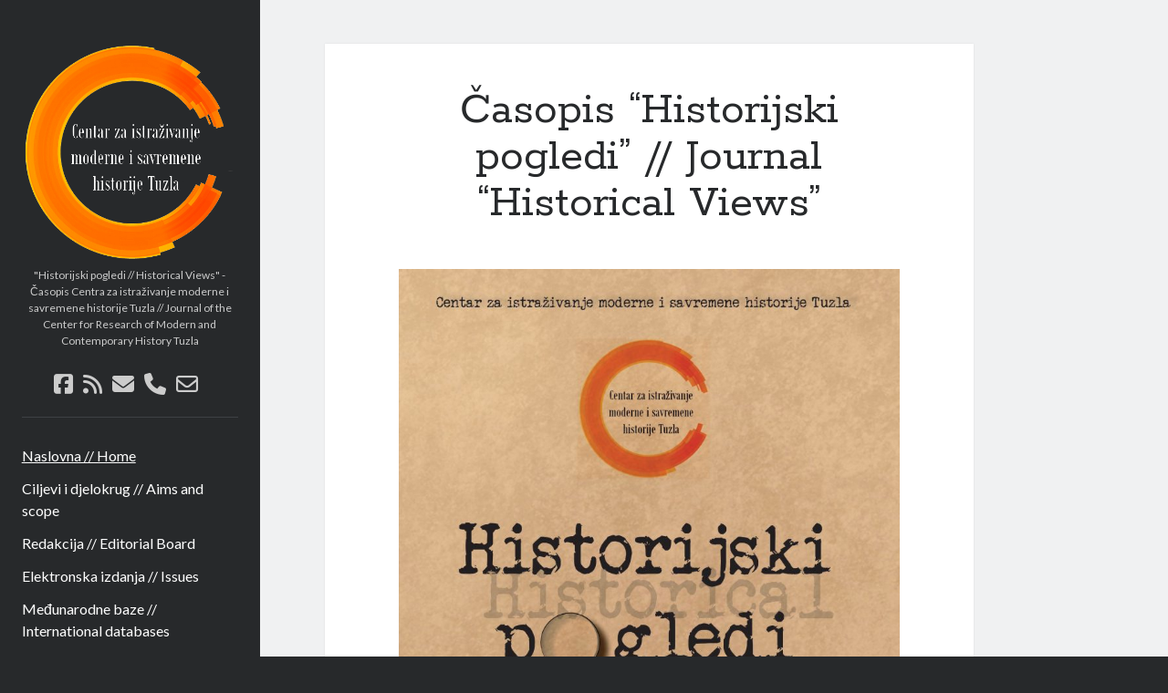

--- FILE ---
content_type: text/html; charset=UTF-8
request_url: https://pogledi.cimoshis.org/
body_size: 13158
content:
<!DOCTYPE html>

<html lang="en-GB">

<head>
	<title>Časopis &quot;Historijski pogledi&quot; // Journal &quot;Historical views&quot; &#8211; &quot;Historijski pogledi // Historical Views&quot; &#8211; Časopis Centra za istraživanje moderne i savremene historije Tuzla // Journal of the Center for Research of Modern and Contemporary History Tuzla</title>
<meta name='robots' content='max-image-preview:large' />
<meta charset="UTF-8" />
<meta name="viewport" content="width=device-width, initial-scale=1" />
<meta name="template" content="Author 1.56" />
<link rel='dns-prefetch' href='//fonts.googleapis.com' />
<link rel="alternate" type="application/rss+xml" title="Časopis &quot;Historijski pogledi&quot; // Journal &quot;Historical views&quot; &raquo; Feed" href="https://pogledi.cimoshis.org/feed/" />
<link rel="alternate" title="oEmbed (JSON)" type="application/json+oembed" href="https://pogledi.cimoshis.org/wp-json/oembed/1.0/embed?url=https%3A%2F%2Fpogledi.cimoshis.org%2F" />
<link rel="alternate" title="oEmbed (XML)" type="text/xml+oembed" href="https://pogledi.cimoshis.org/wp-json/oembed/1.0/embed?url=https%3A%2F%2Fpogledi.cimoshis.org%2F&#038;format=xml" />
<style id='wp-img-auto-sizes-contain-inline-css' type='text/css'>
img:is([sizes=auto i],[sizes^="auto," i]){contain-intrinsic-size:3000px 1500px}
/*# sourceURL=wp-img-auto-sizes-contain-inline-css */
</style>
<style id='wp-emoji-styles-inline-css' type='text/css'>

	img.wp-smiley, img.emoji {
		display: inline !important;
		border: none !important;
		box-shadow: none !important;
		height: 1em !important;
		width: 1em !important;
		margin: 0 0.07em !important;
		vertical-align: -0.1em !important;
		background: none !important;
		padding: 0 !important;
	}
/*# sourceURL=wp-emoji-styles-inline-css */
</style>
<style id='classic-theme-styles-inline-css' type='text/css'>
/*! This file is auto-generated */
.wp-block-button__link{color:#fff;background-color:#32373c;border-radius:9999px;box-shadow:none;text-decoration:none;padding:calc(.667em + 2px) calc(1.333em + 2px);font-size:1.125em}.wp-block-file__button{background:#32373c;color:#fff;text-decoration:none}
/*# sourceURL=/wp-includes/css/classic-themes.min.css */
</style>
<link rel='stylesheet' id='ct-author-google-fonts-css' href='//fonts.googleapis.com/css?family=Rokkitt%3A400%2C700%7CLato%3A400%2C700&#038;subset=latin%2Clatin-ext&#038;display=swap&#038;ver=6.9' type='text/css' media='all' />
<link rel='stylesheet' id='ct-author-font-awesome-css' href='https://pogledi.cimoshis.org/wp-content/themes/author/assets/font-awesome/css/all.min.css?ver=6.9' type='text/css' media='all' />
<link rel='stylesheet' id='ct-author-style-css' href='https://pogledi.cimoshis.org/wp-content/themes/author/style.css?ver=6.9' type='text/css' media='all' />
<link rel='stylesheet' id='tablepress-default-css' href='https://pogledi.cimoshis.org/wp-content/plugins/tablepress/css/build/default.css?ver=3.1.3' type='text/css' media='all' />
<link rel='stylesheet' id='elementor-icons-css' href='https://pogledi.cimoshis.org/wp-content/plugins/elementor/assets/lib/eicons/css/elementor-icons.min.css?ver=5.40.0' type='text/css' media='all' />
<link rel='stylesheet' id='elementor-frontend-css' href='https://pogledi.cimoshis.org/wp-content/plugins/elementor/assets/css/frontend.min.css?ver=3.29.2' type='text/css' media='all' />
<link rel='stylesheet' id='elementor-post-330-css' href='https://pogledi.cimoshis.org/wp-content/uploads/elementor/css/post-330.css?ver=1751058087' type='text/css' media='all' />
<link rel='stylesheet' id='widget-image-css' href='https://pogledi.cimoshis.org/wp-content/plugins/elementor/assets/css/widget-image.min.css?ver=3.29.2' type='text/css' media='all' />
<link rel='stylesheet' id='elementor-post-68-css' href='https://pogledi.cimoshis.org/wp-content/uploads/elementor/css/post-68.css?ver=1762970604' type='text/css' media='all' />
<link rel='stylesheet' id='elementor-gf-local-roboto-css' href='http://pogledi.cimoshis.org/wp-content/uploads/elementor/google-fonts/css/roboto.css?ver=1751057430' type='text/css' media='all' />
<link rel='stylesheet' id='elementor-gf-local-robotoslab-css' href='http://pogledi.cimoshis.org/wp-content/uploads/elementor/google-fonts/css/robotoslab.css?ver=1751057445' type='text/css' media='all' />
<script type="text/javascript" src="https://pogledi.cimoshis.org/wp-includes/js/jquery/jquery.min.js?ver=3.7.1" id="jquery-core-js"></script>
<script type="text/javascript" src="https://pogledi.cimoshis.org/wp-includes/js/jquery/jquery-migrate.min.js?ver=3.4.1" id="jquery-migrate-js"></script>
<link rel="https://api.w.org/" href="https://pogledi.cimoshis.org/wp-json/" /><link rel="alternate" title="JSON" type="application/json" href="https://pogledi.cimoshis.org/wp-json/wp/v2/pages/68" /><link rel="EditURI" type="application/rsd+xml" title="RSD" href="https://pogledi.cimoshis.org/xmlrpc.php?rsd" />
<meta name="generator" content="WordPress 6.9" />
<link rel="canonical" href="https://pogledi.cimoshis.org/" />
<link rel='shortlink' href='https://pogledi.cimoshis.org/' />
<meta name="generator" content="Elementor 3.29.2; features: additional_custom_breakpoints, e_local_google_fonts; settings: css_print_method-external, google_font-enabled, font_display-auto">
			<style>
				.e-con.e-parent:nth-of-type(n+4):not(.e-lazyloaded):not(.e-no-lazyload),
				.e-con.e-parent:nth-of-type(n+4):not(.e-lazyloaded):not(.e-no-lazyload) * {
					background-image: none !important;
				}
				@media screen and (max-height: 1024px) {
					.e-con.e-parent:nth-of-type(n+3):not(.e-lazyloaded):not(.e-no-lazyload),
					.e-con.e-parent:nth-of-type(n+3):not(.e-lazyloaded):not(.e-no-lazyload) * {
						background-image: none !important;
					}
				}
				@media screen and (max-height: 640px) {
					.e-con.e-parent:nth-of-type(n+2):not(.e-lazyloaded):not(.e-no-lazyload),
					.e-con.e-parent:nth-of-type(n+2):not(.e-lazyloaded):not(.e-no-lazyload) * {
						background-image: none !important;
					}
				}
			</style>
			<style id='wp-block-heading-inline-css' type='text/css'>
h1:where(.wp-block-heading).has-background,h2:where(.wp-block-heading).has-background,h3:where(.wp-block-heading).has-background,h4:where(.wp-block-heading).has-background,h5:where(.wp-block-heading).has-background,h6:where(.wp-block-heading).has-background{padding:1.25em 2.375em}h1.has-text-align-left[style*=writing-mode]:where([style*=vertical-lr]),h1.has-text-align-right[style*=writing-mode]:where([style*=vertical-rl]),h2.has-text-align-left[style*=writing-mode]:where([style*=vertical-lr]),h2.has-text-align-right[style*=writing-mode]:where([style*=vertical-rl]),h3.has-text-align-left[style*=writing-mode]:where([style*=vertical-lr]),h3.has-text-align-right[style*=writing-mode]:where([style*=vertical-rl]),h4.has-text-align-left[style*=writing-mode]:where([style*=vertical-lr]),h4.has-text-align-right[style*=writing-mode]:where([style*=vertical-rl]),h5.has-text-align-left[style*=writing-mode]:where([style*=vertical-lr]),h5.has-text-align-right[style*=writing-mode]:where([style*=vertical-rl]),h6.has-text-align-left[style*=writing-mode]:where([style*=vertical-lr]),h6.has-text-align-right[style*=writing-mode]:where([style*=vertical-rl]){rotate:180deg}
/*# sourceURL=https://pogledi.cimoshis.org/wp-includes/blocks/heading/style.min.css */
</style>
<style id='wp-block-rss-inline-css' type='text/css'>
ul.wp-block-rss.alignleft{margin-right:2em}ul.wp-block-rss.alignright{margin-left:2em}ul.wp-block-rss.is-grid{display:flex;flex-wrap:wrap;padding:0}ul.wp-block-rss.is-grid li{margin:0 1em 1em 0;width:100%}@media (min-width:600px){ul.wp-block-rss.columns-2 li{width:calc(50% - 1em)}ul.wp-block-rss.columns-3 li{width:calc(33.33333% - 1em)}ul.wp-block-rss.columns-4 li{width:calc(25% - 1em)}ul.wp-block-rss.columns-5 li{width:calc(20% - 1em)}ul.wp-block-rss.columns-6 li{width:calc(16.66667% - 1em)}}.wp-block-rss__item-author,.wp-block-rss__item-publish-date{display:block;font-size:.8125em}.wp-block-rss{box-sizing:border-box;list-style:none;padding:0}
/*# sourceURL=https://pogledi.cimoshis.org/wp-includes/blocks/rss/style.min.css */
</style>
<style id='wp-block-columns-inline-css' type='text/css'>
.wp-block-columns{box-sizing:border-box;display:flex;flex-wrap:wrap!important}@media (min-width:782px){.wp-block-columns{flex-wrap:nowrap!important}}.wp-block-columns{align-items:normal!important}.wp-block-columns.are-vertically-aligned-top{align-items:flex-start}.wp-block-columns.are-vertically-aligned-center{align-items:center}.wp-block-columns.are-vertically-aligned-bottom{align-items:flex-end}@media (max-width:781px){.wp-block-columns:not(.is-not-stacked-on-mobile)>.wp-block-column{flex-basis:100%!important}}@media (min-width:782px){.wp-block-columns:not(.is-not-stacked-on-mobile)>.wp-block-column{flex-basis:0;flex-grow:1}.wp-block-columns:not(.is-not-stacked-on-mobile)>.wp-block-column[style*=flex-basis]{flex-grow:0}}.wp-block-columns.is-not-stacked-on-mobile{flex-wrap:nowrap!important}.wp-block-columns.is-not-stacked-on-mobile>.wp-block-column{flex-basis:0;flex-grow:1}.wp-block-columns.is-not-stacked-on-mobile>.wp-block-column[style*=flex-basis]{flex-grow:0}:where(.wp-block-columns){margin-bottom:1.75em}:where(.wp-block-columns.has-background){padding:1.25em 2.375em}.wp-block-column{flex-grow:1;min-width:0;overflow-wrap:break-word;word-break:break-word}.wp-block-column.is-vertically-aligned-top{align-self:flex-start}.wp-block-column.is-vertically-aligned-center{align-self:center}.wp-block-column.is-vertically-aligned-bottom{align-self:flex-end}.wp-block-column.is-vertically-aligned-stretch{align-self:stretch}.wp-block-column.is-vertically-aligned-bottom,.wp-block-column.is-vertically-aligned-center,.wp-block-column.is-vertically-aligned-top{width:100%}
/*# sourceURL=https://pogledi.cimoshis.org/wp-includes/blocks/columns/style.min.css */
</style>
<style id='wp-block-paragraph-inline-css' type='text/css'>
.is-small-text{font-size:.875em}.is-regular-text{font-size:1em}.is-large-text{font-size:2.25em}.is-larger-text{font-size:3em}.has-drop-cap:not(:focus):first-letter{float:left;font-size:8.4em;font-style:normal;font-weight:100;line-height:.68;margin:.05em .1em 0 0;text-transform:uppercase}body.rtl .has-drop-cap:not(:focus):first-letter{float:none;margin-left:.1em}p.has-drop-cap.has-background{overflow:hidden}:root :where(p.has-background){padding:1.25em 2.375em}:where(p.has-text-color:not(.has-link-color)) a{color:inherit}p.has-text-align-left[style*="writing-mode:vertical-lr"],p.has-text-align-right[style*="writing-mode:vertical-rl"]{rotate:180deg}
/*# sourceURL=https://pogledi.cimoshis.org/wp-includes/blocks/paragraph/style.min.css */
</style>
<style id='wp-block-separator-inline-css' type='text/css'>
@charset "UTF-8";.wp-block-separator{border:none;border-top:2px solid}:root :where(.wp-block-separator.is-style-dots){height:auto;line-height:1;text-align:center}:root :where(.wp-block-separator.is-style-dots):before{color:currentColor;content:"···";font-family:serif;font-size:1.5em;letter-spacing:2em;padding-left:2em}.wp-block-separator.is-style-dots{background:none!important;border:none!important}
/*# sourceURL=https://pogledi.cimoshis.org/wp-includes/blocks/separator/style.min.css */
</style>
<style id='global-styles-inline-css' type='text/css'>
:root{--wp--preset--aspect-ratio--square: 1;--wp--preset--aspect-ratio--4-3: 4/3;--wp--preset--aspect-ratio--3-4: 3/4;--wp--preset--aspect-ratio--3-2: 3/2;--wp--preset--aspect-ratio--2-3: 2/3;--wp--preset--aspect-ratio--16-9: 16/9;--wp--preset--aspect-ratio--9-16: 9/16;--wp--preset--color--black: #000000;--wp--preset--color--cyan-bluish-gray: #abb8c3;--wp--preset--color--white: #ffffff;--wp--preset--color--pale-pink: #f78da7;--wp--preset--color--vivid-red: #cf2e2e;--wp--preset--color--luminous-vivid-orange: #ff6900;--wp--preset--color--luminous-vivid-amber: #fcb900;--wp--preset--color--light-green-cyan: #7bdcb5;--wp--preset--color--vivid-green-cyan: #00d084;--wp--preset--color--pale-cyan-blue: #8ed1fc;--wp--preset--color--vivid-cyan-blue: #0693e3;--wp--preset--color--vivid-purple: #9b51e0;--wp--preset--gradient--vivid-cyan-blue-to-vivid-purple: linear-gradient(135deg,rgb(6,147,227) 0%,rgb(155,81,224) 100%);--wp--preset--gradient--light-green-cyan-to-vivid-green-cyan: linear-gradient(135deg,rgb(122,220,180) 0%,rgb(0,208,130) 100%);--wp--preset--gradient--luminous-vivid-amber-to-luminous-vivid-orange: linear-gradient(135deg,rgb(252,185,0) 0%,rgb(255,105,0) 100%);--wp--preset--gradient--luminous-vivid-orange-to-vivid-red: linear-gradient(135deg,rgb(255,105,0) 0%,rgb(207,46,46) 100%);--wp--preset--gradient--very-light-gray-to-cyan-bluish-gray: linear-gradient(135deg,rgb(238,238,238) 0%,rgb(169,184,195) 100%);--wp--preset--gradient--cool-to-warm-spectrum: linear-gradient(135deg,rgb(74,234,220) 0%,rgb(151,120,209) 20%,rgb(207,42,186) 40%,rgb(238,44,130) 60%,rgb(251,105,98) 80%,rgb(254,248,76) 100%);--wp--preset--gradient--blush-light-purple: linear-gradient(135deg,rgb(255,206,236) 0%,rgb(152,150,240) 100%);--wp--preset--gradient--blush-bordeaux: linear-gradient(135deg,rgb(254,205,165) 0%,rgb(254,45,45) 50%,rgb(107,0,62) 100%);--wp--preset--gradient--luminous-dusk: linear-gradient(135deg,rgb(255,203,112) 0%,rgb(199,81,192) 50%,rgb(65,88,208) 100%);--wp--preset--gradient--pale-ocean: linear-gradient(135deg,rgb(255,245,203) 0%,rgb(182,227,212) 50%,rgb(51,167,181) 100%);--wp--preset--gradient--electric-grass: linear-gradient(135deg,rgb(202,248,128) 0%,rgb(113,206,126) 100%);--wp--preset--gradient--midnight: linear-gradient(135deg,rgb(2,3,129) 0%,rgb(40,116,252) 100%);--wp--preset--font-size--small: 12px;--wp--preset--font-size--medium: 20px;--wp--preset--font-size--large: 21px;--wp--preset--font-size--x-large: 42px;--wp--preset--font-size--regular: 16px;--wp--preset--font-size--larger: 37px;--wp--preset--spacing--20: 0.44rem;--wp--preset--spacing--30: 0.67rem;--wp--preset--spacing--40: 1rem;--wp--preset--spacing--50: 1.5rem;--wp--preset--spacing--60: 2.25rem;--wp--preset--spacing--70: 3.38rem;--wp--preset--spacing--80: 5.06rem;--wp--preset--shadow--natural: 6px 6px 9px rgba(0, 0, 0, 0.2);--wp--preset--shadow--deep: 12px 12px 50px rgba(0, 0, 0, 0.4);--wp--preset--shadow--sharp: 6px 6px 0px rgba(0, 0, 0, 0.2);--wp--preset--shadow--outlined: 6px 6px 0px -3px rgb(255, 255, 255), 6px 6px rgb(0, 0, 0);--wp--preset--shadow--crisp: 6px 6px 0px rgb(0, 0, 0);}:where(.is-layout-flex){gap: 0.5em;}:where(.is-layout-grid){gap: 0.5em;}body .is-layout-flex{display: flex;}.is-layout-flex{flex-wrap: wrap;align-items: center;}.is-layout-flex > :is(*, div){margin: 0;}body .is-layout-grid{display: grid;}.is-layout-grid > :is(*, div){margin: 0;}:where(.wp-block-columns.is-layout-flex){gap: 2em;}:where(.wp-block-columns.is-layout-grid){gap: 2em;}:where(.wp-block-post-template.is-layout-flex){gap: 1.25em;}:where(.wp-block-post-template.is-layout-grid){gap: 1.25em;}.has-black-color{color: var(--wp--preset--color--black) !important;}.has-cyan-bluish-gray-color{color: var(--wp--preset--color--cyan-bluish-gray) !important;}.has-white-color{color: var(--wp--preset--color--white) !important;}.has-pale-pink-color{color: var(--wp--preset--color--pale-pink) !important;}.has-vivid-red-color{color: var(--wp--preset--color--vivid-red) !important;}.has-luminous-vivid-orange-color{color: var(--wp--preset--color--luminous-vivid-orange) !important;}.has-luminous-vivid-amber-color{color: var(--wp--preset--color--luminous-vivid-amber) !important;}.has-light-green-cyan-color{color: var(--wp--preset--color--light-green-cyan) !important;}.has-vivid-green-cyan-color{color: var(--wp--preset--color--vivid-green-cyan) !important;}.has-pale-cyan-blue-color{color: var(--wp--preset--color--pale-cyan-blue) !important;}.has-vivid-cyan-blue-color{color: var(--wp--preset--color--vivid-cyan-blue) !important;}.has-vivid-purple-color{color: var(--wp--preset--color--vivid-purple) !important;}.has-black-background-color{background-color: var(--wp--preset--color--black) !important;}.has-cyan-bluish-gray-background-color{background-color: var(--wp--preset--color--cyan-bluish-gray) !important;}.has-white-background-color{background-color: var(--wp--preset--color--white) !important;}.has-pale-pink-background-color{background-color: var(--wp--preset--color--pale-pink) !important;}.has-vivid-red-background-color{background-color: var(--wp--preset--color--vivid-red) !important;}.has-luminous-vivid-orange-background-color{background-color: var(--wp--preset--color--luminous-vivid-orange) !important;}.has-luminous-vivid-amber-background-color{background-color: var(--wp--preset--color--luminous-vivid-amber) !important;}.has-light-green-cyan-background-color{background-color: var(--wp--preset--color--light-green-cyan) !important;}.has-vivid-green-cyan-background-color{background-color: var(--wp--preset--color--vivid-green-cyan) !important;}.has-pale-cyan-blue-background-color{background-color: var(--wp--preset--color--pale-cyan-blue) !important;}.has-vivid-cyan-blue-background-color{background-color: var(--wp--preset--color--vivid-cyan-blue) !important;}.has-vivid-purple-background-color{background-color: var(--wp--preset--color--vivid-purple) !important;}.has-black-border-color{border-color: var(--wp--preset--color--black) !important;}.has-cyan-bluish-gray-border-color{border-color: var(--wp--preset--color--cyan-bluish-gray) !important;}.has-white-border-color{border-color: var(--wp--preset--color--white) !important;}.has-pale-pink-border-color{border-color: var(--wp--preset--color--pale-pink) !important;}.has-vivid-red-border-color{border-color: var(--wp--preset--color--vivid-red) !important;}.has-luminous-vivid-orange-border-color{border-color: var(--wp--preset--color--luminous-vivid-orange) !important;}.has-luminous-vivid-amber-border-color{border-color: var(--wp--preset--color--luminous-vivid-amber) !important;}.has-light-green-cyan-border-color{border-color: var(--wp--preset--color--light-green-cyan) !important;}.has-vivid-green-cyan-border-color{border-color: var(--wp--preset--color--vivid-green-cyan) !important;}.has-pale-cyan-blue-border-color{border-color: var(--wp--preset--color--pale-cyan-blue) !important;}.has-vivid-cyan-blue-border-color{border-color: var(--wp--preset--color--vivid-cyan-blue) !important;}.has-vivid-purple-border-color{border-color: var(--wp--preset--color--vivid-purple) !important;}.has-vivid-cyan-blue-to-vivid-purple-gradient-background{background: var(--wp--preset--gradient--vivid-cyan-blue-to-vivid-purple) !important;}.has-light-green-cyan-to-vivid-green-cyan-gradient-background{background: var(--wp--preset--gradient--light-green-cyan-to-vivid-green-cyan) !important;}.has-luminous-vivid-amber-to-luminous-vivid-orange-gradient-background{background: var(--wp--preset--gradient--luminous-vivid-amber-to-luminous-vivid-orange) !important;}.has-luminous-vivid-orange-to-vivid-red-gradient-background{background: var(--wp--preset--gradient--luminous-vivid-orange-to-vivid-red) !important;}.has-very-light-gray-to-cyan-bluish-gray-gradient-background{background: var(--wp--preset--gradient--very-light-gray-to-cyan-bluish-gray) !important;}.has-cool-to-warm-spectrum-gradient-background{background: var(--wp--preset--gradient--cool-to-warm-spectrum) !important;}.has-blush-light-purple-gradient-background{background: var(--wp--preset--gradient--blush-light-purple) !important;}.has-blush-bordeaux-gradient-background{background: var(--wp--preset--gradient--blush-bordeaux) !important;}.has-luminous-dusk-gradient-background{background: var(--wp--preset--gradient--luminous-dusk) !important;}.has-pale-ocean-gradient-background{background: var(--wp--preset--gradient--pale-ocean) !important;}.has-electric-grass-gradient-background{background: var(--wp--preset--gradient--electric-grass) !important;}.has-midnight-gradient-background{background: var(--wp--preset--gradient--midnight) !important;}.has-small-font-size{font-size: var(--wp--preset--font-size--small) !important;}.has-medium-font-size{font-size: var(--wp--preset--font-size--medium) !important;}.has-large-font-size{font-size: var(--wp--preset--font-size--large) !important;}.has-x-large-font-size{font-size: var(--wp--preset--font-size--x-large) !important;}
:where(.wp-block-columns.is-layout-flex){gap: 2em;}:where(.wp-block-columns.is-layout-grid){gap: 2em;}
/*# sourceURL=global-styles-inline-css */
</style>
<style id='core-block-supports-inline-css' type='text/css'>
.wp-container-core-columns-is-layout-9d6595d7{flex-wrap:nowrap;}
/*# sourceURL=core-block-supports-inline-css */
</style>
</head>

<body id="author" class="home wp-singular page-template-default page page-id-68 wp-theme-author singular singular-page singular-page-68 elementor-default elementor-kit-330 elementor-page elementor-page-68">
			<a class="skip-content" href="#main">Skip to content</a>
		<div id="overflow-container" class="overflow-container">
			<div class="max-width">
				<div id="main-sidebar" class="main-sidebar">
																<header class="site-header" id="site-header" role="banner">
							<div id="title-container" class="title-container">
																<div class="container">
									<div id='site-title' class='site-title'><a href='https://pogledi.cimoshis.org'><span class='screen-reader-text'>Časopis &quot;Historijski pogledi&quot; // Journal &quot;Historical views&quot;</span><img class='logo' src='http://pogledi.cimoshis.org/wp-content/uploads/2020/01/logo1-2.png' alt='Časopis &quot;Historijski pogledi&quot; // Journal &quot;Historical views&quot;' /></a></div>									<p class="tagline">&quot;Historijski pogledi // Historical Views&quot; - Časopis Centra za istraživanje moderne i savremene historije Tuzla // Journal of the Center for Research of Modern and Contemporary History Tuzla</p>								</div>
							</div>
							<button id="toggle-navigation" class="toggle-navigation" aria-expanded="false">
								<span class="screen-reader-text">open primary menu</span>
								<i class="fas fa-bars"></i>
							</button>
							<div class='social-media-icons'><ul>						<li>
							<a class="facebook" target="_blank"
							   href="https://www.facebook.com/cimoshis.tuzla.3" 
                               >
								<i class="fab fa-facebook-square"></i>
								<span class="screen-reader-text">facebook</span>
															</a>
						</li>
												<li>
							<a class="rss" target="_blank"
							   href="https://www.cimoshis.org/category/uncategorized/feed" 
                               >
								<i class="fas fa-rss"></i>
								<span class="screen-reader-text">rss</span>
															</a>
						</li>
												<li>
							<a class="email" target="_blank"
							   href="mailto:&#99;&#105;&#109;&#111;s&#104;&#105;s&#64;g&#109;&#97;il&#46;&#99;o&#109;">
								<i class="fas fa-envelope"></i>
								<span class="screen-reader-text">email</span>
							</a>
						</li>
											<li>
							<a class="phone" target="_blank"
							   href="tel:+387%20061%20888%20254%20">
								<i class="fas fa-phone"></i>
								<span class="screen-reader-text">phone</span>
							</a>
						</li>
											<li>
							<a class="email-form" target="_blank"
							   href="http://www.cimoshis.org/kontakt/" 
                               >
								<i class="far fa-envelope"></i>
								<span class="screen-reader-text">email-form</span>
															</a>
						</li>
						</ul></div>							<div id="menu-primary" class="menu-container menu-primary" role="navigation">
	<nav class="menu"><ul id="menu-primary-items" class="menu-primary-items"><li id="menu-item-38" class="menu-item menu-item-type-custom menu-item-object-custom current-menu-item current_page_item menu-item-home menu-item-38"><a href="http://pogledi.cimoshis.org/" aria-current="page">Naslovna // Home</a></li>
<li id="menu-item-78" class="menu-item menu-item-type-post_type menu-item-object-page menu-item-78"><a href="https://pogledi.cimoshis.org/ciljevi-i-djelokrug/">Ciljevi i djelokrug // Aims and scope</a></li>
<li id="menu-item-76" class="menu-item menu-item-type-post_type menu-item-object-page menu-item-76"><a href="https://pogledi.cimoshis.org/redakcija/">Redakcija // Editorial Board</a></li>
<li id="menu-item-79" class="menu-item menu-item-type-post_type menu-item-object-page menu-item-79"><a href="https://pogledi.cimoshis.org/elektronska-izdanja/">Elektronska izdanja // Issues</a></li>
<li id="menu-item-319" class="menu-item menu-item-type-post_type menu-item-object-page menu-item-319"><a href="https://pogledi.cimoshis.org/medunarodne-baze-international-databases/">Međunarodne baze // International databases</a></li>
<li id="menu-item-97" class="menu-item menu-item-type-post_type menu-item-object-page menu-item-97"><a href="https://pogledi.cimoshis.org/upute-za-autore/">Upute za autore // Instruction for Authors</a></li>
<li id="menu-item-77" class="menu-item menu-item-type-post_type menu-item-object-page menu-item-77"><a href="https://pogledi.cimoshis.org/eticki-principi/">Etički principi // Ethics and Malpractice Statement</a></li>
<li id="menu-item-80" class="menu-item menu-item-type-custom menu-item-object-custom menu-item-80"><a href="http://www.cimoshis.org/kontakt/">Kontakt // Contact</a></li>
</ul></nav></div>						</header>
																<aside class="sidebar sidebar-primary" id="sidebar-primary" role="complementary">
		<h1 class="screen-reader-text">Sidebar</h1>
		<section id="block-14" class="widget widget_block">
<hr class="wp-block-separator"/>
</section><section id="block-13" class="widget widget_block">
<div class="wp-block-columns is-layout-flex wp-container-core-columns-is-layout-9d6595d7 wp-block-columns-is-layout-flex">
<div class="wp-block-column is-layout-flow wp-block-column-is-layout-flow" style="flex-basis:100%">
<h3 class="wp-block-heading"><strong>CIMOSHIS RSS FEED - Novosti i događaji / News and events:</strong></h3>



<p></p>
</div>
</div>
</section><section id="block-3" class="widget widget_block widget_rss"><ul class="wp-block-rss"><li class='wp-block-rss__item'><div class='wp-block-rss__item-title'><a href='https://www.cimoshis.org/2025/11/23/realiziran-naucni-projekat-historijski-pogledi-2025/'>REALIZIRAN NAUČNI PROJEKAT “HISTORIJSKI POGLEDI 2025”</a></div></li><li class='wp-block-rss__item'><div class='wp-block-rss__item-title'><a href='https://www.cimoshis.org/2025/11/17/publikovan-casopis-historijski-pogledi-historical-views-god-viii-br-14-tuzla-2025/'>PUBLIKOVAN ČASOPIS HISTORIJSKI POGLEDI//HISTORICAL VIEWS, god. VIII, br. 14, Tuzla 2025.</a></div></li><li class='wp-block-rss__item'><div class='wp-block-rss__item-title'><a href='https://www.cimoshis.org/2025/11/14/naucni-projekat-historijski-pogledi-2025-tuzla-21-i-22-11-2025-godine/'>Naučni projekat “HISTORIJSKI POGLEDI 2025”, Tuzla, 21. i 22. 11. 2025. godine</a></div></li><li class='wp-block-rss__item'><div class='wp-block-rss__item-title'><a href='https://www.cimoshis.org/2025/07/18/u-povodu-100-godina-od-osnivanja-skola-koja-je-stvorila-elitu-knjiga-prof-dr-izeta-sabotica-velika-medresa-u-skoplju-1925-1941-stasavanje-jedne-generacije/'>U POVODU 100. GODINA OD OSNIVANJA – ŠKOLA KOJA JE STVORILA ELITU, KNJIGA PROF. DR. IZETA ŠABOTIĆA                      VELIKA MEDRESA U SKOPLJU (1925-1941): STASAVANJE JEDNE GENERACIJE</a></div></li><li class='wp-block-rss__item'><div class='wp-block-rss__item-title'><a href='https://www.cimoshis.org/2025/06/30/publikovan-casopis-historijski-pogledi-historical-views-god-viii-br-13-tuzla-2025/'>PUBLIKOVAN ČASOPIS HISTORIJSKI POGLEDI//HISTORICAL VIEWS, god. VIII, br. 13, Tuzla 2025.</a></div></li></ul></section>	</aside>
									</div>
								<section id="main" class="main" role="main">
						<div id="loop-container" class="loop-container">
		<div class="post-68 page type-page status-publish hentry entry">
			<article>
		<div class='post-header'>
			<h1 class='post-title'>Časopis &#8220;Historijski pogledi&#8221; // Journal &#8220;Historical Views&#8221;</h1>
		</div>
		<div class="post-content">
					<div data-elementor-type="wp-page" data-elementor-id="68" class="elementor elementor-68">
						<section class="elementor-section elementor-top-section elementor-element elementor-element-6c1485a elementor-section-boxed elementor-section-height-default elementor-section-height-default" data-id="6c1485a" data-element_type="section">
						<div class="elementor-container elementor-column-gap-default">
					<div class="elementor-column elementor-col-100 elementor-top-column elementor-element elementor-element-b96bc38" data-id="b96bc38" data-element_type="column">
			<div class="elementor-widget-wrap elementor-element-populated">
						<div class="elementor-element elementor-element-fd830a2 elementor-widget elementor-widget-image" data-id="fd830a2" data-element_type="widget" data-widget_type="image.default">
				<div class="elementor-widget-container">
												<figure class="wp-caption">
											<a href="https://pogledi.cimoshis.org/historijski-pogledi-br-14-historical-views-no-14/">
							<img fetchpriority="high" decoding="async" width="768" height="1076" src="https://pogledi.cimoshis.org/wp-content/uploads/2025/11/KORICA-FINAL-768x1076.jpg" class="attachment-medium_large size-medium_large wp-image-1740" alt="" srcset="https://pogledi.cimoshis.org/wp-content/uploads/2025/11/KORICA-FINAL-768x1076.jpg 768w, https://pogledi.cimoshis.org/wp-content/uploads/2025/11/KORICA-FINAL-214x300.jpg 214w, https://pogledi.cimoshis.org/wp-content/uploads/2025/11/KORICA-FINAL-731x1024.jpg 731w, https://pogledi.cimoshis.org/wp-content/uploads/2025/11/KORICA-FINAL-1097x1536.jpg 1097w, https://pogledi.cimoshis.org/wp-content/uploads/2025/11/KORICA-FINAL-1462x2048.jpg 1462w, https://pogledi.cimoshis.org/wp-content/uploads/2025/11/KORICA-FINAL-scaled.jpg 1828w" sizes="(max-width: 768px) 100vw, 768px" />								</a>
											<figcaption class="widget-image-caption wp-caption-text"></figcaption>
										</figure>
									</div>
				</div>
					</div>
		</div>
					</div>
		</section>
				<section class="elementor-section elementor-top-section elementor-element elementor-element-152b13d elementor-section-boxed elementor-section-height-default elementor-section-height-default" data-id="152b13d" data-element_type="section">
						<div class="elementor-container elementor-column-gap-default">
					<div class="elementor-column elementor-col-100 elementor-top-column elementor-element elementor-element-7fb2ba9" data-id="7fb2ba9" data-element_type="column">
			<div class="elementor-widget-wrap elementor-element-populated">
						<div class="elementor-element elementor-element-7eedeb0 elementor-widget elementor-widget-text-editor" data-id="7eedeb0" data-element_type="widget" data-widget_type="text-editor.default">
				<div class="elementor-widget-container">
									<h4 style="text-align: center;"><b>UDK/UDC: 94</b></h4><h4 style="text-align: center;"><b>ISSN 2637-1502 (Print)</b></h4><h4 style="text-align: center;"><b>ISSN 2712-0651 (Online)</b></h4><h4 style="text-align: center;"><a href="https://doi.org/10.52259/historijskipogledi"><strong>DOI: 10.52259/historijskipogledi</strong></a></h4>								</div>
				</div>
					</div>
		</div>
					</div>
		</section>
				<section class="elementor-section elementor-top-section elementor-element elementor-element-77e47af elementor-section-boxed elementor-section-height-default elementor-section-height-default" data-id="77e47af" data-element_type="section">
						<div class="elementor-container elementor-column-gap-default">
					<div class="elementor-column elementor-col-50 elementor-top-column elementor-element elementor-element-11ee41f" data-id="11ee41f" data-element_type="column">
			<div class="elementor-widget-wrap elementor-element-populated">
						<div class="elementor-element elementor-element-1450163 elementor-widget elementor-widget-text-editor" data-id="1450163" data-element_type="widget" data-widget_type="text-editor.default">
				<div class="elementor-widget-container">
									<p><b><em>Historijski pogledi</em>,</b> čiji je izdavač Centar za istraživanje moderne i savremene historije Tuzla je pokrenut s ciljem pružanja dodatnog poticaja razvoju historijske nauke u Bosni i Hercegovini, osobito u proučavanju i istraživanju pitanja koja su vezana za modernu i savremenu historiju, kao  i stvaranju novog prostora za objavljivanje rezultata istraživanja iz oblasti historiografije, kako afirmiranim historičarima tako i mladim istraživačima, polaznicima postdiplomskih i doktorskih studija, profesorima historije, ali i drugim stručnjacima srodnih nauka koji mogu ponuditi radove u skladu sa naučnim i stručnim standardima časopisa. <em>Historijski pogledi</em> pokrenuti su temeljem svijesti da historijskoj nauci treba osigurati povoljniji status u naučnom životu Bosne i Hercegovine te u bosanskohercegovačkom društvu uopće, uključujući potrebu afirmacije historijskih uvida kao važne pretpostavke humanizacije društvenih odnosa u Bosni i Hercegovini i na prostoru bivše jugoslavenske države.</p><p>Glavni kriterij za objavljivanje radova u <em>Historijskim pogledima</em> jeste njihova naučna i stručna utemeljenost i kvalitet. Redakcija će rado objavljivati članke iz različitih historijskih područja, od političke, kulturne, privredne, vojne do intelektualne historije, od lokalnih tema do pitanja nacionalnog, regionalnog i šireg značaja. Struktura časopisa obuhvata članke, prikaze, izvještaje i aktivnosti Centra za istraživanje moderne i savremene historije Tuzla. Časopis <em>Historijski pogledi</em> izlazi dva puta godišnje. Pratit će i objavljivati radove koji budu izlagani na naučnim konferencijama u okviru Naučnog projekta &#8220;Historijski pogledi&#8221;.</p><p>Svi istraživački članci dostavljeni Redakciji prolaze kroz strog proces naučne provjere zasnovan na inicijalnom pregledu u redakciji i dve anonimne spoljne recenzije. Radovi se objavljuju na bosanskom, hrvatskom i srpskom jeziku (latinicom) i engleskom jeziku.</p><p>Časopis se nalazi u režimu otvorenog pristupa (Open Access Journal). Časopis je u cijelosti dostupan bez ograničenja, te dozvoljava autorima da objave završnu verzjiu rada u PDF formatu u repozitorij ustanove odnosno nekomercijalnu bazu.</p><p>Radovi se šalju na adresu: cimoshis@gmail.com.</p><p>Autori se moraju pridržavati tehničkih uputstava za priređivanje teksta, Čikaškog stila citiranja i etičkih principa objavljivanja radova. U suprotnom, radovi će biti odbijeni ili naknadno povučeni. Vrijeme koje je potrebno da prođe od postupka podnošenja rada do konačne objave u časopisu je četiri do pet mjeseci.</p><p>Treća lica mogu da koriste članak iz časopisa na način koji nije utvrđen Uređivačkom politikom i odredbama <em>Creative Commons licence</em> samo ako za to dobiju pisanu saglasnost izdavača časopisa (zahtjeve slati na elektronsku adresu redakcije, odnosno cimoshis@gmail.com).</p><p>Članci objavljeni u časopisu mogu se besplatno preuzeti sa web stranice časopisa i koristiti u skladu sa</p><p><em>Creative Commons – Attribution &#8211; NonCommercial-NoDerivs 4.0 International licencom</em> (https://creativecommons.org/licenses/by-nc-nd/4.0/).</p><p><a href="https://creativecommons.org/licenses/by-nc-nd/4.0/"><img decoding="async" class="aligncenter wp-image-378 size-full" src="http://pogledi.cimoshis.org/wp-content/uploads/2020/04/by-nc-nd.png" alt="" width="267" height="50" /></a></p><p>Časopis <em>Historijski pogledi</em> ne naplaćuje <em>Submission Charge ni Article Processing Charge</em>, odnosno, postupak predavanja rukopisa, recenzija i objavljivanje radova su besplatni.</p>								</div>
				</div>
					</div>
		</div>
				<div class="elementor-column elementor-col-50 elementor-top-column elementor-element elementor-element-2138679" data-id="2138679" data-element_type="column">
			<div class="elementor-widget-wrap elementor-element-populated">
						<div class="elementor-element elementor-element-0145c6d elementor-widget elementor-widget-text-editor" data-id="0145c6d" data-element_type="widget" data-widget_type="text-editor.default">
				<div class="elementor-widget-container">
									<p><i><b>Historical Views,</b></i> published by the Center for Research of Modern and Contemporary History Tuzla was launched with the aim of providing additional impetus to the development of historical science in Bosnia and Herzegovina, especially in the study and research of issues related to modern and contemporary history. publishing research results in the field of historiography, both to affirmed historians and young researchers, postgraduate and doctoral students, history professors, but also other experts in related sciences who can offer papers in accordance with scientific and professional standards of the journal. Historical views are based on the awareness that historical science should be given a more favorable status in the scientific life of Bosnia and Herzegovina and in Bosnian society in general, including the need to affirm historical insights as an important prerequisite for humanizing social relations in Bosnia and Herzegovina and the former Yugoslav state.</p><p>The main criterion for publishing papers in Historical Perspectives is their scientific and professional foundation and quality. The editorial board will be happy to publish articles from various historical fields, from political, cultural, economic, military to intellectual history, from local topics to issues of national, regional and wider significance. The structure of the journal includes articles, reviews, reports and activities of the Center for Research of Modern and Contemporary History Tuzla. The journal Historical Views is published twice a year. It will monitor and publish papers that will be exhibited at scientific conferences within the Scientific project &#8211; Conference &#8220;Historical Views&#8221;.</p><p>All research articles submitted to the Editorial Board go through a rigorous scientific review process based on an initial review by the Editorial Board and two anonymous external reviews. Papers are published in Bosnian, Croatian and Serbian (Latin) and English.</p><p>The journal is in Open Access Journal mode. The journal is fully available without restrictions, and allows authors to publish the final version of the paper in PDF format in the repository of the institution or non-commercial database.</p><p>Papers should be sent to the address: cimoshis@gmail.com.</p><p>Authors must adhere to the technical guidelines for editing the text, the Chicago style of citation, and the ethical principles of publishing papers. Otherwise, the works will be rejected or subsequently withdrawn. The time required to pass from the submission process to the final publication in the journal is four to five months.</p><p>Third parties may use the article from the journal in a manner not determined by the Editorial Policy and the provisions of the Creative Commons license only if they obtain the written consent of the publisher (send requests to the e-mail address of the editorial office, or cimoshis@gmail.com).</p><p>Articles published in the journal can be downloaded free of charge from the journal&#8217;s website and used in accordance with</p><p><em>Creative Commons – Attribution &#8211; NonCommercial-NoDerivs 4.0 International licencom</em> (https://creativecommons.org/licenses/by-nc-nd/4.0/).</p><p><a href="https://creativecommons.org/licenses/by-nc-nd/4.0/"><img decoding="async" src="http://pogledi.cimoshis.org/wp-content/uploads/2020/04/by-nc-nd.png" alt="" width="267" height="50" /></a></p><p>The journal Historical Views does not charge a Submission Charge or an Article Processing Charge, that is, the process of submitting manuscripts, reviews and publishing papers is free.</p>								</div>
				</div>
					</div>
		</div>
					</div>
		</section>
				</div>
							</div>
	</article>
		</div>	</div>
</section><!-- .main -->
    <footer class="site-footer" role="contentinfo">
                <div class="design-credit">
            <span>
                <a href="https://www.competethemes.com/author/" rel="nofollow">Author WordPress Theme</a> by Compete Themes            </span>
        </div>
    </footer>
</div><!-- .max-width -->
</div><!-- .overflow-container -->
<button id="scroll-to-top" class="scroll-to-top"><span class="screen-reader-text">Scroll to the top</span><i class="fas fa-arrow-up"></i></button><script type="speculationrules">
{"prefetch":[{"source":"document","where":{"and":[{"href_matches":"/*"},{"not":{"href_matches":["/wp-*.php","/wp-admin/*","/wp-content/uploads/*","/wp-content/*","/wp-content/plugins/*","/wp-content/themes/author/*","/*\\?(.+)"]}},{"not":{"selector_matches":"a[rel~=\"nofollow\"]"}},{"not":{"selector_matches":".no-prefetch, .no-prefetch a"}}]},"eagerness":"conservative"}]}
</script>
			<script>
				const lazyloadRunObserver = () => {
					const lazyloadBackgrounds = document.querySelectorAll( `.e-con.e-parent:not(.e-lazyloaded)` );
					const lazyloadBackgroundObserver = new IntersectionObserver( ( entries ) => {
						entries.forEach( ( entry ) => {
							if ( entry.isIntersecting ) {
								let lazyloadBackground = entry.target;
								if( lazyloadBackground ) {
									lazyloadBackground.classList.add( 'e-lazyloaded' );
								}
								lazyloadBackgroundObserver.unobserve( entry.target );
							}
						});
					}, { rootMargin: '200px 0px 200px 0px' } );
					lazyloadBackgrounds.forEach( ( lazyloadBackground ) => {
						lazyloadBackgroundObserver.observe( lazyloadBackground );
					} );
				};
				const events = [
					'DOMContentLoaded',
					'elementor/lazyload/observe',
				];
				events.forEach( ( event ) => {
					document.addEventListener( event, lazyloadRunObserver );
				} );
			</script>
			<script type="text/javascript" id="ct-author-js-js-extra">
/* <![CDATA[ */
var ct_author_objectL10n = {"openPrimaryMenu":"open primary menu","closePrimaryMenu":"close primary menu","openChildMenu":"open child menu","closeChildMenu":"close child menu"};
//# sourceURL=ct-author-js-js-extra
/* ]]> */
</script>
<script type="text/javascript" src="https://pogledi.cimoshis.org/wp-content/themes/author/js/build/production.min.js?ver=6.9" id="ct-author-js-js"></script>
<script type="text/javascript" src="https://pogledi.cimoshis.org/wp-content/plugins/elementor/assets/js/webpack.runtime.min.js?ver=3.29.2" id="elementor-webpack-runtime-js"></script>
<script type="text/javascript" src="https://pogledi.cimoshis.org/wp-content/plugins/elementor/assets/js/frontend-modules.min.js?ver=3.29.2" id="elementor-frontend-modules-js"></script>
<script type="text/javascript" src="https://pogledi.cimoshis.org/wp-includes/js/jquery/ui/core.min.js?ver=1.13.3" id="jquery-ui-core-js"></script>
<script type="text/javascript" id="elementor-frontend-js-before">
/* <![CDATA[ */
var elementorFrontendConfig = {"environmentMode":{"edit":false,"wpPreview":false,"isScriptDebug":false},"i18n":{"shareOnFacebook":"Share on Facebook","shareOnTwitter":"Share on Twitter","pinIt":"Pin it","download":"Download","downloadImage":"Download image","fullscreen":"Fullscreen","zoom":"Zoom","share":"Share","playVideo":"Play Video","previous":"Previous","next":"Next","close":"Close","a11yCarouselPrevSlideMessage":"Previous slide","a11yCarouselNextSlideMessage":"Next slide","a11yCarouselFirstSlideMessage":"This is the first slide","a11yCarouselLastSlideMessage":"This is the last slide","a11yCarouselPaginationBulletMessage":"Go to slide"},"is_rtl":false,"breakpoints":{"xs":0,"sm":480,"md":768,"lg":1025,"xl":1440,"xxl":1600},"responsive":{"breakpoints":{"mobile":{"label":"Mobile Portrait","value":767,"default_value":767,"direction":"max","is_enabled":true},"mobile_extra":{"label":"Mobile Landscape","value":880,"default_value":880,"direction":"max","is_enabled":false},"tablet":{"label":"Tablet Portrait","value":1024,"default_value":1024,"direction":"max","is_enabled":true},"tablet_extra":{"label":"Tablet Landscape","value":1200,"default_value":1200,"direction":"max","is_enabled":false},"laptop":{"label":"Laptop","value":1366,"default_value":1366,"direction":"max","is_enabled":false},"widescreen":{"label":"Widescreen","value":2400,"default_value":2400,"direction":"min","is_enabled":false}},
"hasCustomBreakpoints":false},"version":"3.29.2","is_static":false,"experimentalFeatures":{"additional_custom_breakpoints":true,"e_local_google_fonts":true,"editor_v2":true,"home_screen":true,"cloud-library":true,"e_opt_in_v4_page":true},"urls":{"assets":"https:\/\/pogledi.cimoshis.org\/wp-content\/plugins\/elementor\/assets\/","ajaxurl":"https:\/\/pogledi.cimoshis.org\/wp-admin\/admin-ajax.php","uploadUrl":"http:\/\/pogledi.cimoshis.org\/wp-content\/uploads"},"nonces":{"floatingButtonsClickTracking":"06f4a8e0af"},"swiperClass":"swiper","settings":{"page":[],"editorPreferences":[]},"kit":{"active_breakpoints":["viewport_mobile","viewport_tablet"],"global_image_lightbox":"yes","lightbox_enable_counter":"yes","lightbox_enable_fullscreen":"yes","lightbox_enable_zoom":"yes","lightbox_enable_share":"yes","lightbox_title_src":"title","lightbox_description_src":"description"},"post":{"id":68,"title":"%C4%8Casopis%20%22Historijski%20pogledi%22%20%2F%2F%20Journal%20%22Historical%20views%22%20%E2%80%93%20%22Historijski%20pogledi%20%2F%2F%20Historical%20Views%22%20%E2%80%93%20%C4%8Casopis%20Centra%20za%20istra%C5%BEivanje%20moderne%20i%20savremene%20historije%20Tuzla%20%2F%2F%20Journal%20of%20the%20Center%20for%20Research%20of%20Modern%20and%20Contemporary%20History%20Tuzla","excerpt":"","featuredImage":false}};
//# sourceURL=elementor-frontend-js-before
/* ]]> */
</script>
<script type="text/javascript" src="https://pogledi.cimoshis.org/wp-content/plugins/elementor/assets/js/frontend.min.js?ver=3.29.2" id="elementor-frontend-js"></script>
<script id="wp-emoji-settings" type="application/json">
{"baseUrl":"https://s.w.org/images/core/emoji/17.0.2/72x72/","ext":".png","svgUrl":"https://s.w.org/images/core/emoji/17.0.2/svg/","svgExt":".svg","source":{"concatemoji":"https://pogledi.cimoshis.org/wp-includes/js/wp-emoji-release.min.js?ver=6.9"}}
</script>
<script type="module">
/* <![CDATA[ */
/*! This file is auto-generated */
const a=JSON.parse(document.getElementById("wp-emoji-settings").textContent),o=(window._wpemojiSettings=a,"wpEmojiSettingsSupports"),s=["flag","emoji"];function i(e){try{var t={supportTests:e,timestamp:(new Date).valueOf()};sessionStorage.setItem(o,JSON.stringify(t))}catch(e){}}function c(e,t,n){e.clearRect(0,0,e.canvas.width,e.canvas.height),e.fillText(t,0,0);t=new Uint32Array(e.getImageData(0,0,e.canvas.width,e.canvas.height).data);e.clearRect(0,0,e.canvas.width,e.canvas.height),e.fillText(n,0,0);const a=new Uint32Array(e.getImageData(0,0,e.canvas.width,e.canvas.height).data);return t.every((e,t)=>e===a[t])}function p(e,t){e.clearRect(0,0,e.canvas.width,e.canvas.height),e.fillText(t,0,0);var n=e.getImageData(16,16,1,1);for(let e=0;e<n.data.length;e++)if(0!==n.data[e])return!1;return!0}function u(e,t,n,a){switch(t){case"flag":return n(e,"\ud83c\udff3\ufe0f\u200d\u26a7\ufe0f","\ud83c\udff3\ufe0f\u200b\u26a7\ufe0f")?!1:!n(e,"\ud83c\udde8\ud83c\uddf6","\ud83c\udde8\u200b\ud83c\uddf6")&&!n(e,"\ud83c\udff4\udb40\udc67\udb40\udc62\udb40\udc65\udb40\udc6e\udb40\udc67\udb40\udc7f","\ud83c\udff4\u200b\udb40\udc67\u200b\udb40\udc62\u200b\udb40\udc65\u200b\udb40\udc6e\u200b\udb40\udc67\u200b\udb40\udc7f");case"emoji":return!a(e,"\ud83e\u1fac8")}return!1}function f(e,t,n,a){let r;const o=(r="undefined"!=typeof WorkerGlobalScope&&self instanceof WorkerGlobalScope?new OffscreenCanvas(300,150):document.createElement("canvas")).getContext("2d",{willReadFrequently:!0}),s=(o.textBaseline="top",o.font="600 32px Arial",{});return e.forEach(e=>{s[e]=t(o,e,n,a)}),s}function r(e){var t=document.createElement("script");t.src=e,t.defer=!0,document.head.appendChild(t)}a.supports={everything:!0,everythingExceptFlag:!0},new Promise(t=>{let n=function(){try{var e=JSON.parse(sessionStorage.getItem(o));if("object"==typeof e&&"number"==typeof e.timestamp&&(new Date).valueOf()<e.timestamp+604800&&"object"==typeof e.supportTests)return e.supportTests}catch(e){}return null}();if(!n){if("undefined"!=typeof Worker&&"undefined"!=typeof OffscreenCanvas&&"undefined"!=typeof URL&&URL.createObjectURL&&"undefined"!=typeof Blob)try{var e="postMessage("+f.toString()+"("+[JSON.stringify(s),u.toString(),c.toString(),p.toString()].join(",")+"));",a=new Blob([e],{type:"text/javascript"});const r=new Worker(URL.createObjectURL(a),{name:"wpTestEmojiSupports"});return void(r.onmessage=e=>{i(n=e.data),r.terminate(),t(n)})}catch(e){}i(n=f(s,u,c,p))}t(n)}).then(e=>{for(const n in e)a.supports[n]=e[n],a.supports.everything=a.supports.everything&&a.supports[n],"flag"!==n&&(a.supports.everythingExceptFlag=a.supports.everythingExceptFlag&&a.supports[n]);var t;a.supports.everythingExceptFlag=a.supports.everythingExceptFlag&&!a.supports.flag,a.supports.everything||((t=a.source||{}).concatemoji?r(t.concatemoji):t.wpemoji&&t.twemoji&&(r(t.twemoji),r(t.wpemoji)))});
//# sourceURL=https://pogledi.cimoshis.org/wp-includes/js/wp-emoji-loader.min.js
/* ]]> */
</script>
</body>
</html>